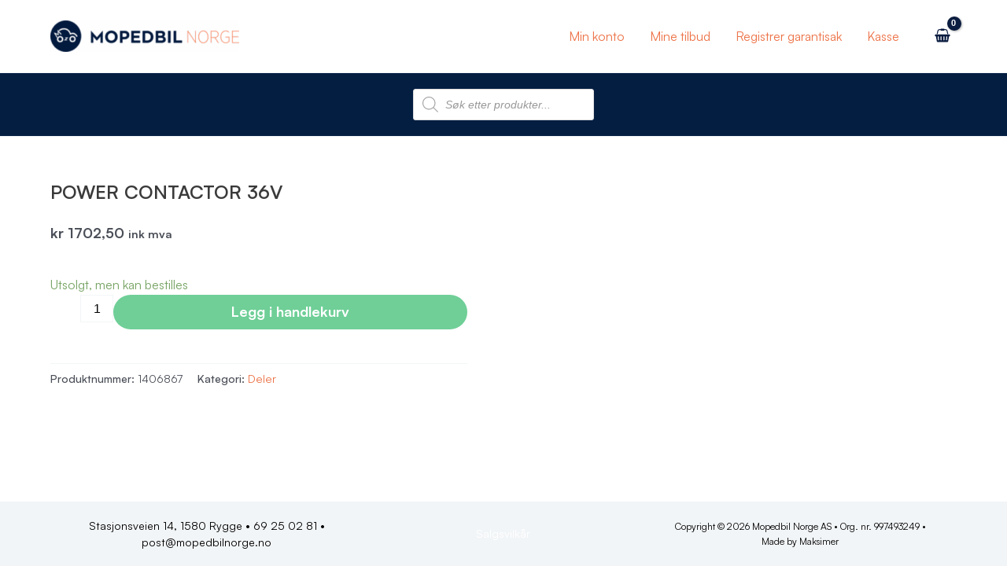

--- FILE ---
content_type: text/css
request_url: https://forhandler.mopedbilnorge.no/wp-content/themes/astra-starter/build/fonts.css?ver=1725446484
body_size: 26
content:
@font-face{font-display:swap;font-family:Satoshi;font-style:normal;font-weight:300 900;src:url(fonts/Satoshi-Variable.353a66cd.woff2) format("woff2"),url(fonts/Satoshi-Variable.4db206aa.woff) format("woff"),url(fonts/Satoshi-Variable.536fda9b.ttf) format("truetype")}@font-face{font-display:swap;font-family:Satoshi;font-style:italic;font-weight:300 900;src:url(fonts/Satoshi-VariableItalic.9d501e44.woff2) format("woff2"),url(fonts/Satoshi-VariableItalic.fe877592.woff) format("woff"),url(fonts/Satoshi-VariableItalic.9519fea9.ttf) format("truetype")}


--- FILE ---
content_type: text/css
request_url: https://forhandler.mopedbilnorge.no/wp-content/plugins/maco-vismabusiness-orderhistory/assets/css/maco-vismabusiness-orderhistory.css?ver=6.8.2
body_size: 91
content:
.line-rest-last {
	display: none;
}

.my_account_wholesale_orders tbody tr td {
	cursor:pointer;
}

.to-kolonne {
    display: block;
    zoom: 1;
}

.to-kolonne:after {
    content: ' ';
    display: block;
    font-size: 0;
    height: 0;
    clear: both;
    visibility: hidden
}

.to-kolonne.some-top-space {
    margin-top: 20px
}

.to-kolonne .kol {
    width: 50%;
    float: left;
    padding: 10px
}

.to-kolonne .kol:nth-child(2n+1) {
    clear: left;
    padding-left: 0;
}

.to-kolonne .kol:nth-child(2n) {
	padding-right: 0;
}


--- FILE ---
content_type: text/css
request_url: https://forhandler.mopedbilnorge.no/wp-content/themes/astra-starter/build/main-style.css?ver=330ad8e158ef3b620aa7
body_size: 8326
content:
:root{--color--text-positive:#000;--color--text-negative:#fff;--color--primary:#4200ff;--color--secondary:#ffc700;--color--border:#ebebeb;--color--dark:#000;--color--light:#fff;--color--sale-badge:#000;--color--sales-price:var(--color--primary);--typography--primary-font:"Satoshi",sans-serif;--typography--heading-font:"Satoshi",sans-serif;--typography--font-size--base:16px;--typography--line-height-base:1.6;--typography--font-weight-base:400;--typography--font-weight-heading-default:600;--typography--line-height-heading-default:1.3;--typography--line-height-heading-small:1.1;--typography--font-size-h1-default:24px;--typography--font-size-h2-default:24px;--typography--font-size-h3-default:21px;--typography--font-size-h4-default:18px;--typography--font-size-h5-default:16px;--typography--font-size-h6-default:16px;--font-size--block-paragraph-xsmall:14px;--font-size--block-paragraph-small:15px;--font-size--block-paragraph-medium:18px;--font-size--block-paragraph-large:22px;--font-size--block-paragraph-huge:26px;--font-size--block-lead-paragraph:18px;--font-size--block-heading-xsmall:16px;--font-size--block-heading-small:18px;--font-size--block-heading-medium:21px;--font-size--block-heading-large:24px;--font-size--block-heading-huge:32px;--font-size--block-subheading:12px}@media screen and (min-width:1024px){:root{--font-size--base:18px;--typography--font-size-h1-default:46px;--typography--font-size-h2-default:36px;--typography--font-size-h3-default:24px;--typography--font-size-h4-default:22px;--typography--font-size-h5-default:18px;--typography--font-size-h6-default:18px;--font-size--block-paragraph-xsmall:14px;--font-size--block-paragraph-small:16px;--font-size--block-paragraph-medium:20px;--font-size--block-paragraph-large:24px;--font-size--block-paragraph-huge:28px;--font-size--block-lead-paragraph:20px;--font-size--block-heading-xsmall:18px;--font-size--block-heading-small:22px;--font-size--block-heading-medium:24px;--font-size--block-heading-large:36px;--font-size--block-heading-huge:44px;--font-size--block-subheading:12px}}:root{--width--content:90vw;--width--default:1400px;--width--narrow:730px;--width--full:100vw;--spacing--page-content-top:25px;--spacing--page-content-bottom:60px;--spacing--xsmall:15px;--spacing--small:30px;--spacing--default:40px;--spacing--medium:55px;--spacing--large:70px;--two-col-block--spacing:var(--spacing--small) 0 0;--typography--spacing-p-p:15px;--typography--spacing-p-h2:40px;--typography--spacing-p-h3:30px;--typography--spacing-p-h4-h5-h6:30px;--typography--spacing-h2-p:14px;--typography--spacing-h3-p:9px;--typography--spacing-h4-h5-h6-p:4px;--typography--spacing-sub-h:16px;--typography--spacing-h-lead:20px}@media screen and (min-width:768px){:root{--two-col-block--spacing:var(--spacing--small)}}@media screen and (min-width:1024px){:root{--spacing--page-content-top:50px;--spacing--page-content-bottom:100px;--two-col-block--spacing:100px;--spacing--xsmall:25px;--spacing--small:40px;--spacing--default:80px;--spacing--medium:60px;--spacing--large:120px;--typography--spacing-p-p:20px;--typography--spacing-p-h2:60px;--typography--spacing-p-h3:50px;--typography--spacing-p-h4-h5-h6:40px;--typography--spacing-h2-p:25px;--typography--spacing-h3-p:12px;--typography--spacing-h4-h5-h6-p:8px;--typography--spacing-sub-h:18px;--typography--spacing-h-lead:24px}}:root{--button--bg-color:var(--color--primary);--button--color:#fff;--button--outline-bg-color:var(--color--light);--button--outline-color:var(--button--bg-color);--button--outline-border:1px solid var(--button--bg-color);--button--buy-button-bg-color:#6fcf97;--button--buy-button-color:var(--button--color);--button--hover-bg-color:#000;--button--hover-color:#fff;--button--border-radius:2px;--button--border-color:var(--color--primary);--button--border:none;--button--font-family:var(--typography--primary-font);--button--font-weight:700;--button--font-text-transform:none;--button--letter-spacing:0;--button--font-size-small:14px;--button--font-size-normal:16px;--button--font-size-large:18px;--button--padding-small:7px 14px 9px;--button--padding-normal:10px 32px 12px;--button--padding-large:12px 42px 14px;--form--default-bg-color:#fafafa;--form--default-color:#000;--form--default-border-radius:2px;--form--default-border-color:#000;--form--default-border:1px solid var(--form--default-border-color);--form--default-box-shadow:none;--form--default-font-size:16px;--form--default-padding:15px;--form--default-line-height:1.3;--form--default-placeholder:#666;--form--focus-color:#000;--form--focus-outline-offset:2px;--form--focus-outline:2px dotted var(--color--primary);--form--disabled-opacity:.7}body{-webkit-font-smoothing:antialiased;-moz-osx-font-smoothing:grayscale;font-family:var(--typography--primary-font);font-size:var(--typography--font-size--base);font-weight:var(--typography--font-weight-base);letter-spacing:0;line-height:var(--typography--line-height-base)}input[type=color],input[type=date],input[type=datetime-local],input[type=datetime],input[type=email],input[type=month],input[type=number],input[type=password],input[type=tel],input[type=text],input[type=time],input[type=url],input[type=week]{background-color:var(--form--default-bg-color);border:var(--form--default-border);border-radius:var(--form--default-border-radius);box-shadow:var(--form--default-box-shadow);color:var(--form--default-color);font-size:var(--form--default-font-size);line-height:1.3;padding:var(--form--default-padding)}input[type=color]::-moz-placeholder,input[type=date]::-moz-placeholder,input[type=datetime-local]::-moz-placeholder,input[type=datetime]::-moz-placeholder,input[type=email]::-moz-placeholder,input[type=month]::-moz-placeholder,input[type=number]::-moz-placeholder,input[type=password]::-moz-placeholder,input[type=tel]::-moz-placeholder,input[type=text]::-moz-placeholder,input[type=time]::-moz-placeholder,input[type=url]::-moz-placeholder,input[type=week]::-moz-placeholder{color:var(--form--default-placeholder)}input[type=color]::placeholder,input[type=date]::placeholder,input[type=datetime-local]::placeholder,input[type=datetime]::placeholder,input[type=email]::placeholder,input[type=month]::placeholder,input[type=number]::placeholder,input[type=password]::placeholder,input[type=tel]::placeholder,input[type=text]::placeholder,input[type=time]::placeholder,input[type=url]::placeholder,input[type=week]::placeholder{color:var(--form--default-placeholder)}input[type=color]:focus,input[type=date]:focus,input[type=datetime-local]:focus,input[type=datetime]:focus,input[type=email]:focus,input[type=month]:focus,input[type=number]:focus,input[type=password]:focus,input[type=tel]:focus,input[type=text]:focus,input[type=time]:focus,input[type=url]:focus,input[type=week]:focus{color:var(--form--focus-color);outline:var(--form--focus-outline);outline-offset:var(--form--focus-outline-offset)}input[type=color]:disabled,input[type=date]:disabled,input[type=datetime-local]:disabled,input[type=datetime]:disabled,input[type=email]:disabled,input[type=month]:disabled,input[type=number]:disabled,input[type=password]:disabled,input[type=tel]:disabled,input[type=text]:disabled,input[type=time]:disabled,input[type=url]:disabled,input[type=week]:disabled{opacity:var(--form--disabled-opacity)}textarea{background-color:var(--form--default-bg-color);border:var(--form--default-border);border-radius:var(--form--default-border-radius);box-shadow:var(--form--default-box-shadow);color:var(--form--default-color);font-size:var(--form--default-font-size);line-height:1.5;padding:var(--form--default-padding)}textarea::-moz-placeholder{color:var(--form--default-placeholder)}textarea::placeholder{color:var(--form--default-placeholder)}textarea:focus{color:var(--form--focus-color);outline:var(--form--focus-outline);outline-offset:var(--form--focus-outline-offset)}textarea:disabled{opacity:var(--form--disabled-opacity)}.ast-single-post .entry-title,.page-title{font-size:var(--typography--font-size-h1-default);font-weight:var(--typography--font-weight-heading-default);line-height:var(--typography--line-height-heading-small)}.ast-desktop .ast-mega-menu-enabled .astra-megamenu-li:hover .astra-megamenu{padding:unset}.entry-content h1,.entry-content h2,.entry-content h3,.entry-content h4,.entry-content h5,.entry-content h6{font-weight:var(--typography--font-weight-heading-default);line-height:var(--typography--line-height-heading-default)}.entry-content h1:not([class]){font-size:var(--typography--font-size-h1-default);line-height:var(--typography--line-height-heading-small)}.entry-content h2:not([class]){font-size:var(--typography--font-size-h2-default);line-height:var(--typography--line-height-heading-small)}.entry-content h3:not([class]){font-size:var(--typography--font-size-h3-default);line-height:var(--typography--line-height-heading-default)}.entry-content h4:not([class]),.entry-content h5:not([class]),.entry-content h6:not([class]){font-size:var(--typography--font-size-h4-default);line-height:var(--typography--line-height-heading-default)}.ast-separate-container .entry-content h2:not([class]){font-size:var(--typography--font-size-h3-default);line-height:var(--typography--line-height-heading-small)}.ast-separate-container .entry-content h3:not([class]){font-size:var(--typography--font-size-h4-default);line-height:var(--typography--line-height-heading-default)}.entry-content h1,.entry-content h2,.entry-content h3,.entry-content h4,.entry-content h5,.entry-content h6,.entry-content ol,.entry-content p,.entry-content ul,.woocommerce h1,.woocommerce h2,.woocommerce h3,.woocommerce h4,.woocommerce h5,.woocommerce h6,.woocommerce ol,.woocommerce p,.woocommerce ul{margin-bottom:unset}.entry-content>.entry-title,.entry-content>.entry-title a,.site-content>.entry-title,.site-content>.entry-title a{font-size:var(--typography--font-size-h1-default);font-weight:var(--typography--font-weight-heading-default);line-height:var(--typography--line-height-heading-small)}.entry-content .entry-title>a,.site-content .entry-title>a{font-weight:var(--typography--font-weight-heading-default);text-decoration:none}.entry-content p+p,.site-content p+p{margin-top:var(--typography--spacing-p-p)}.entry-content p+h2,.site-content p+h2{margin-top:var(--typography--spacing-p-h2)}.entry-content p+h3,.entry-content p+h4,.entry-content p+h5,.entry-content p+h6,.site-content p+h3,.site-content p+h4,.site-content p+h5,.site-content p+h6{margin-top:var(--typography--spacing-p-h3)}.entry-content h1+.has-lead-paragraph-font-size,.entry-content h2+.has-lead-paragraph-font-size,.site-content h1+.has-lead-paragraph-font-size,.site-content h2+.has-lead-paragraph-font-size{margin-top:var(--typography--spacing-h-lead)}.entry-content h1+p,.entry-content h2+p,.site-content h1+p,.site-content h2+p{margin-top:var(--typography--spacing-h2-p)}.entry-content h3+p,.site-content h3+p{margin-top:var(--typography--spacing-h3-p)}.entry-content h4+p,.entry-content h5+p,.entry-content h6+p,.site-content h4+p,.site-content h5+p,.site-content h6+p{margin-top:var(--typography--spacing-h4-h5-h6-p)}.entry-content .has-subheading-font-size+h1,.entry-content .has-subheading-font-size+h2,.entry-content .has-subheading-font-size+h3,.site-content .has-subheading-font-size+h1,.site-content .has-subheading-font-size+h2,.site-content .has-subheading-font-size+h3{margin-top:var(--typography--spacing-sub-h)}.entry-content h1+.wp-block-buttons,.entry-content h2+.wp-block-buttons,.entry-content h3+.wp-block-buttons,.entry-content h4+.wp-block-buttons,.entry-content h5+.wp-block-buttons,.entry-content h6+.wp-block-buttons,.entry-content ol+.wp-block-buttons,.entry-content p+.wp-block-buttons,.entry-content ul+.wp-block-buttons,.site-content h1+.wp-block-buttons,.site-content h2+.wp-block-buttons,.site-content h3+.wp-block-buttons,.site-content h4+.wp-block-buttons,.site-content h5+.wp-block-buttons,.site-content h6+.wp-block-buttons,.site-content ol+.wp-block-buttons,.site-content p+.wp-block-buttons,.site-content ul+.wp-block-buttons{margin-top:var(--spacing--small)}.entry-content h1+h1,.entry-content h1+h2,.entry-content h2+h1,.entry-content h2+h2,.entry-content h3+h1,.entry-content h3+h2,.entry-content h4+h1,.entry-content h4+h2,.site-content h1+h1,.site-content h1+h2,.site-content h2+h1,.site-content h2+h2,.site-content h3+h1,.site-content h3+h2,.site-content h4+h1,.site-content h4+h2{margin-top:var(--typography--spacing-p-h2)}.entry-content h1+h3,.entry-content h2+h3,.entry-content h3+h3,.entry-content h4+h3,.site-content h1+h3,.site-content h2+h3,.site-content h3+h3,.site-content h4+h3{margin-top:var(--typography--spacing-p-h3)}.entry-content h1+.has-subheading-font-size,.entry-content h2+.has-subheading-font-size,.entry-content h3+.has-subheading-font-size,.entry-content h4+.has-subheading-font-size,.site-content h1+.has-subheading-font-size,.site-content h2+.has-subheading-font-size,.site-content h3+.has-subheading-font-size,.site-content h4+.has-subheading-font-size{margin-top:var(--typography--spacing-sub-h)}.ast-separate-container .entry-content h2+p{margin-top:var(--typography--spacing-h3-p)}.ast-separate-container .entry-content h3+p{margin-top:var(--typography--spacing-h4-p)}#page .entry-content>.has-text-align-center,.block-editor .is-root-container>.has-text-align-center,.editor-styles-wrapper>.has-text-align-center{margin-left:auto;margin-right:auto;max-width:var(--width--narrow)}#page .entry-content>.has-text-align-center.has-lead-paragraph-font-size,.block-editor .is-root-container>.has-text-align-center.has-lead-paragraph-font-size,.editor-styles-wrapper>.has-text-align-center.has-lead-paragraph-font-size{margin-bottom:2em}#page .entry-content .has-xsmall-font-size:not(p),.block-editor .is-root-container .has-xsmall-font-size:not(p),.editor-styles-wrapper .has-xsmall-font-size:not(p){font-size:var(--font-size--block-heading-xsmall);font-weight:var(--typography--font-weight-heading-default);line-height:var(--typography--line-height-heading-default)}#page .entry-content .has-small-font-size:not(p),.block-editor .is-root-container .has-small-font-size:not(p),.editor-styles-wrapper .has-small-font-size:not(p){font-size:var(--font-size--block-heading-small);font-weight:var(--typography--font-weight-heading-default);line-height:var(--typography--line-height-heading-default)}#page .entry-content .has-medium-font-size:not(p),.block-editor .is-root-container .has-medium-font-size:not(p),.editor-styles-wrapper .has-medium-font-size:not(p){font-size:var(--font-size--block-heading-medium);font-weight:var(--typography--font-weight-heading-default);line-height:var(--typography--line-height-heading-default)}#page .entry-content .has-large-font-size:not(p),.block-editor .is-root-container .has-large-font-size:not(p),.editor-styles-wrapper .has-large-font-size:not(p){font-size:var(--font-size--block-heading-large);font-weight:var(--typography--font-weight-heading-default);line-height:var(--typography--line-height-heading-default)}#page .entry-content .has-huge-font-size:not(p),.block-editor .is-root-container .has-huge-font-size:not(p),.editor-styles-wrapper .has-huge-font-size:not(p){font-size:var(--font-size--block-heading-huge);font-weight:var(--typography--font-weight-heading-default);line-height:var(--typography--line-height-heading-default)}#page .entry-content .has-subheading-font-size,.block-editor .is-root-container .has-subheading-font-size,.editor-styles-wrapper .has-subheading-font-size{font-size:var(--font-size--block-subheading);font-weight:700;letter-spacing:.05em;line-height:1.2;text-transform:uppercase}#page .entry-content p.has-xsmall-font-size,.block-editor .is-root-container p.has-xsmall-font-size,.editor-styles-wrapper p.has-xsmall-font-size{font-size:var(--font-size--block-paragraph-xsmall);line-height:1.5}#page .entry-content p.has-small-font-size,.block-editor .is-root-container p.has-small-font-size,.editor-styles-wrapper p.has-small-font-size{font-size:var(--font-size--block-paragraph-small);line-height:1.5}#page .entry-content p.has-medium-font-size,.block-editor .is-root-container p.has-medium-font-size,.editor-styles-wrapper p.has-medium-font-size{font-size:var(--font-size--block-paragraph-medium);line-height:1.5}#page .entry-content p.has-large-font-size,.block-editor .is-root-container p.has-large-font-size,.editor-styles-wrapper p.has-large-font-size{font-size:var(--font-size--block-paragraph-large);line-height:1.4}#page .entry-content p.has-huge-font-size,.block-editor .is-root-container p.has-huge-font-size,.editor-styles-wrapper p.has-huge-font-size{font-size:var(--font-size--block-paragraph-huge);line-height:1.4}#page .entry-content .has-lead-paragraph-font-size,.block-editor .is-root-container .has-lead-paragraph-font-size,.editor-styles-wrapper .has-lead-paragraph-font-size{font-size:var(--font-size--block-lead-paragraph);font-weight:500;line-height:1.6}.ast-separate-container{background-color:transparent}.ast-separate-container #primary{margin-bottom:var(--spacing--page-content-bottom);margin-top:var(--spacing--page-content-top)}.ast-separate-container .site-content .ast-container{max-width:var(--width--narrow);width:var(--width--content)}.ast-separate-container .ast-article-single{padding:0}body:not(.ast-separate-container) .ast-container,body:not(.ast-separate-container) .ast-container-fluid{margin-bottom:auto;margin-left:auto;max-width:var(--width--default)!important;padding:0;width:var(--width--content)}.ast-plain-container.ast-no-sidebar #primary{margin-bottom:0;margin-top:0}.ast-plain-container.ast-no-sidebar.woocommerce-page #primary{margin-bottom:0;margin-top:2em}.entry-content>.wp-block-columns,.entry-content>.wp-block-cover,.entry-content>.wp-block-group,.entry-content>.wp-block-media-text{max-width:var(--width--default);width:100%}.page>.entry-header,.woocommerce .site-content>.ast-container,.woocommerce-account .entry-content>.woocommerce{max-width:var(--width--default);width:var(--width--content)}#ast-mobile-header .ast-woo-header-cart-total{display:none}#ast-mobile-header .ast-header-search,#ast-mobile-header .ast-search-menu-icon,#ast-mobile-header .search-form label{width:100%}.dgwt-wcas-product-details>a{display:none}#page .icon-search{background-image:url([data-uri]);background-repeat:no-repeat;background-size:contain;height:20px;width:20px}#page .icon-search svg{display:none}.wp-block-categories-list.post-archive-categories{display:flex;justify-content:center}.wp-block-categories-list.post-archive-categories li{font-size:var(--button--font-size-normal);font-weight:var(--button--font-weight);padding:var(--button--padding-normal)}.wp-block-categories-list.post-archive-categories li a{color:#666;text-decoration:none}.wp-block-query.post-archive .wp-block-columns{margin:0 0 var(--spacing--default)}.wp-block-query.post-archive .wp-block-column:last-child{margin:var(--two-col-block--spacing)}.wp-block-query.post-archive a{color:var(--color--text-positive);text-decoration:none}.wp-block-query.post-archive h3{margin-bottom:.5em}.wp-block-query.post-archive .wp-block-post-date{margin-bottom:var(--spacing--xsmall)}.wp-block-query.post-archive .wp-block-post-excerpt__more-text{margin-top:var(--spacing--xsmall)}.wp-block-query.post-archive .wp-block-post-excerpt__more-text .wp-block-post-excerpt__more-link{background-color:#f7f7f7;border-radius:var(--button--border-radius);display:inline-block;font-size:var(--button--font-size-normal);font-weight:var(--button--font-weight);padding:var(--button--padding-normal)}:root{--footer--text-color:var(--color--text-negative)}.site-footer *{color:var(--footer--text-color)}.site-footer .widget{margin:0}.site-footer .ast-builder-grid-row-container{margin-left:auto;margin-right:auto;width:var(--width--content)}.site-footer .site-primary-footer-wrap *{text-align:left}.site-footer .widget-title,.site-footer h4{font-size:14px;font-weight:700;letter-spacing:.05em;margin-bottom:.6em;text-transform:uppercase}.site-footer .ast-footer-copyright{font-size:12px}.block-editor .editor-styles-wrapper .wp-block-media-text .wp-block-media-text__content,body #page .wp-block-media-text .wp-block-media-text__content{padding:var(--two-col-block--spacing)}.block-editor .editor-styles-wrapper .wp-block-image.size-full,body #page .wp-block-image.size-full{margin:0}.editor-styles-wrapper .is-root-container>div[class*=wp-block]+div[class*=wp-block]:not(.wp-block-spacer),body #page .entry-content>div[class*=wp-block]+div[class*=wp-block]:not(.wp-block-spacer){margin-top:var(--spacing--default)}.editor-styles-wrapper .is-root-container>h2+div[class*=product],.editor-styles-wrapper .is-root-container>h3+div[class*=product],.editor-styles-wrapper .is-root-container>h4+div[class*=product],body #page .entry-content>h2+div[class*=product],body #page .entry-content>h3+div[class*=product],body #page .entry-content>h4+div[class*=product]{margin-top:var(--spacing--small)}.editor-styles-wrapper .is-root-container>div[class*=product],body #page .entry-content>div[class*=product]{margin-bottom:var(--spacing--large)}.wp-block-spacer.is-style-small-spacer{height:var(--spacing--small)!important}.wp-block-spacer.is-style-medium-spacer{height:var(--spacing--medium)!important}.wp-block-spacer.is-style-large-spacer{height:var(--spacing--large)!important}.wp-block-spacer.is-style-page-end-spacer{height:var(--spacing--page-content-bottom)!important}.wp-block-columns{margin-bottom:unset}.entry-content>.wp-block-image{margin-bottom:var(--spacing--default);margin-top:var(--spacing--medium)}#page .wp-block-cb-carousel .slick-slide{padding-left:0;padding-right:0}.wp-block-uagb-container.uagb-is-root-container .uagb-container-inner-blocks-wrap{width:var(--width--content)!important}body .site :root{--onsale--font-size:15px;--onsale--font-weight:700;--onsale--color:#fff;--onsale--background:#000;--onsale--size:4em}body .site body #page .ast-onsale-card,body .site body #page .onsale,body .site body #page .wc-block-grid__product-onsale{align-items:center;background-color:var(--color--sale-badge);border:none;border-radius:50%;box-shadow:none;color:var(--onsale--color);display:flex;font-size:var(--onsale--font-size);font-weight:var(--onsale--font-weight);height:var(--onsale--size);justify-content:center;position:absolute;right:2em;top:2em;width:var(--onsale--size)}body .site .price del{color:#757575;font-weight:400}body .site .price ins{color:var(--color--sales-price);font-weight:700!important}body .site .ast-header-breadcrumb{border:none;padding-bottom:20px;padding-top:20px}body .site .ast-header-breadcrumb li a{color:var(--color--text-positive)}body .site .ast-site-header-cart .amount{font-size:14px}body .site ul.options li{margin-block:10px}body .site ul.options li label{margin-left:5px}:root{--onsale--font-size:15px;--onsale--font-weight:700;--onsale--color:#fff;--onsale--background:#000;--onsale--size:4em}body #page .ast-onsale-card,body #page .onsale,body #page .wc-block-grid__product-onsale{align-items:center;background-color:var(--color--sale-badge);border:none;border-radius:50%;box-shadow:none;color:var(--onsale--color);display:flex;font-size:var(--onsale--font-size);font-weight:var(--onsale--font-weight);height:var(--onsale--size);justify-content:center;position:absolute;right:2em;top:2em;width:var(--onsale--size)}.price del{color:#757575;font-weight:400}.price ins{color:var(--color--sales-price);font-weight:700!important}.ast-header-breadcrumb{border:none;padding-bottom:20px;padding-top:20px}.ast-header-breadcrumb li a{color:var(--color--text-positive)}.ast-site-header-cart .amount{font-size:14px}ul.options li{margin-block:10px}ul.options li label{margin-left:5px}#ast-site-header-cart .cart-container{align-items:center;display:flex;flex-direction:row-reverse}#ast-site-header-cart .ast-cart-menu-wrap{background-image:url([data-uri]);background-repeat:no-repeat;background-size:contain;height:26px;margin-right:6px;position:relative;width:26px}#ast-site-header-cart .ast-cart-menu-wrap .count{background-color:var(--color--primary);border:none;border-radius:50%;color:var(--color--text-negative);font-size:8px;left:-6px;padding-top:1px;position:absolute;top:-2px}#ast-site-header-cart .ast-cart-menu-wrap .count:after{content:none}#page .widget_shopping_cart .product_list_widget{max-height:70vh;padding:20px 15px}#page .widget_shopping_cart li.woocommerce-mini-cart-item{border-bottom:1px solid var(--color--border);padding:15px 10px}#page .widget_shopping_cart li.woocommerce-mini-cart-item a{font-weight:600}#page .widget_shopping_cart li.woocommerce-mini-cart-item a .woocommerce-placeholder.wp-post-image{display:none}#page .widget_shopping_cart li.woocommerce-mini-cart-item a .ast-product-name{padding-right:25px}#page .widget_shopping_cart li.woocommerce-mini-cart-item a.remove{background-image:url([data-uri]);background-position:50%;background-repeat:no-repeat;background-size:60%;border:none;border-radius:0;color:transparent;height:20px;opacity:1;right:10px;top:15px;width:20px}#page .widget_shopping_cart li.woocommerce-mini-cart-item a.remove .ahfb-svg-iconset.ast-inline-flex,#page .widget_shopping_cart li.woocommerce-mini-cart-item a.remove:before{display:none}#page .widget_shopping_cart .total{border:none;padding:0 15px}#page .widget_shopping_cart .buttons{padding:20px 15px}#page .widget_shopping_cart .buttons .button:not(.checkout){background-color:transparent;border:1px solid var(--color--primary);color:var(--color--primary)}#page .widget_shopping_cart .buttons .checkout{background-color:var(--color--primary)}.archive.woocommerce-page .ast-woocommerce-container{margin-bottom:var(--spacing--page-content-bottom);margin-top:var(--spacing--page-content-top)}.archive.woocommerce-page .woocommerce-products-header{margin-bottom:var(--spacing--small)}.archive.woocommerce-page .page-description{margin-left:auto;margin-right:auto;max-width:800px}.archive.woocommerce-page .wp-block-woocommerce-product-categories{display:block;margin-bottom:var(--spacing--medium);margin-top:var(--spacing--large)}.archive.woocommerce-page .wp-block-woocommerce-product-categories ul.wc-block-product-categories-list{display:flex;justify-content:center}.archive.woocommerce-page .wp-block-woocommerce-product-categories li{border-bottom:1px solid var(--color--border);font-weight:600;list-style:none}.archive.woocommerce-page .wp-block-woocommerce-product-categories li a{display:block;padding:20px 15px}:root{--single-product--thumbnail-size:60px;--single-product--thumbnail-gap:15px}body.single-product #page .woocommerce-product-gallery{margin-bottom:0!important}@media screen and (min-width:1024px){body.single-product #page .woocommerce-product-gallery{margin-bottom:var(--spacing--large)!important}}body.single-product #page .woocommerce-product-gallery .flex-control-nav{display:flex;justify-content:center}body.single-product #page .woocommerce-product-gallery .flex-control-nav li{margin-bottom:var(--single-product--thumbnail-gap)!important;margin-right:var(--single-product--thumbnail-gap)!important;width:var(--single-product--thumbnail-size)!important}body.single-product #page .summary{margin-bottom:var(--spacing--large);padding-top:var(--spacing--xsmall)}body.single-product #page .summary h1{font-size:var(--font-size--block-heading-medium);margin-bottom:var(--spacing--xsmall);margin-top:0}body.single-product #page .summary .woocommerce-product-details__short-description{margin-bottom:var(--spacing--xsmall)}body.single-product #page .summary .onsale{position:static}body.single-product #page .summary .price{font-size:var(--font-size--block-heading-xsmall);margin-bottom:var(--spacing--small)}body.single-product #page .summary .cart{margin-bottom:var(--spacing--xsmall)}body.single-product #page .summary .cart .woocommerce-variation-add-to-cart,body.single-product #page .summary .cart:not(.grouped_form){display:flex}body.single-product #page .summary .cart.grouped_form button{margin-left:0}body.single-product #page .summary .cart.variations_form{flex-direction:column}body.single-product #page .summary .quantity{height:auto;margin:0}body.single-product #page .summary .quantity a{color:#000}body.single-product #page .summary button{background-color:var(--button--buy-button-bg-color);color:var(--button--buy-button-color);font-size:var(--button--font-size-large);padding:var(--button--padding-large);width:100%}body.single-product #page .summary .sku_wrapper{font-size:var(--font-size--block-paragraph-xsmall)}body.single-product #page .woocommerce-tabs{margin:0 auto var(--spacing--large);max-width:var(--width--narrow)}body.single-product #page .woocommerce-tabs ul.tabs{border-bottom:1px solid var(--color--border);border-top:0!important;margin-bottom:var(--spacing--small)}body.single-product #page .woocommerce-tabs ul.tabs a{padding:1em 0}body.single-product #page .woocommerce-tabs ul.tabs li{margin:0 2em 0 0}body.single-product #page .woocommerce-tabs ul.tabs li.active{color:var(--color--primary)}body.single-product #page .woocommerce-tabs ul.tabs li.active:before{background:var(--color--primary);bottom:0;top:auto!important}body.single-product #page .site-main{padding-bottom:var(--spacing--page-content-bottom)}body.single-product #page h2:not([class]){font-size:var(--typography--font-size-h3-default);margin-bottom:var(--spacing--xsmall)}body.single-product #page section.products a.button{display:none}:root{--product-loop--title-size:15px;--product-loop--grid-columns:repeat(2,1fr);--product-loop--grid-gap-colums:15px;--product-loop--grid-gap-row:30px}@media screen and (min-width:768px){:root{--product-loop--grid-columns:repeat(3,1fr)}}@media screen and (min-width:1024px){:root{--product-loop--title-size:18px;--product-loop--grid-gap-colums:30px;--product-loop--grid-gap-row:60px;--product-loop--grid-columns:repeat(4,1fr)}:root .columns-3,:root .has-3-columns{--product-loop--grid-columns:repeat(3,1fr)}:root .columns-4,:root .has-4-columns{--product-loop--grid-columns:repeat(4,1fr)}:root .columns-5,:root .has-5-columns{--product-loop--grid-columns:repeat(5,1fr)}:root .columns-6,:root .has-6-columns{--product-loop--grid-columns:repeat(6,1fr)}}body #page ul.products,body #page ul.wc-block-grid__products{grid-column-gap:var(--product-loop--grid-gap-colums);grid-row-gap:var(--product-loop--grid-gap-row);display:grid;grid-template-columns:var(--product-loop--grid-columns);margin:0}body #page li.product,body #page li.wc-block-grid__product{display:flex;flex-direction:column;list-style:none;margin:0}body #page li.product .button,body #page li.product .wp-block-button,body #page li.wc-block-grid__product .button,body #page li.wc-block-grid__product .wp-block-button{margin:auto auto 0 0}body #page li.product *,body #page li.wc-block-grid__product *{text-align:left;text-decoration:none}body #page li.product .astra-shop-thumbnail-wrap img,body #page li.wc-block-grid__product .astra-shop-thumbnail-wrap img{width:100%}body #page li.product .astra-shop-summary-wrap,body #page li.wc-block-grid__product .astra-shop-summary-wrap{display:flex;flex-direction:column;height:100%}body #page li.product .star-rating,body #page li.wc-block-grid__product .star-rating{display:none}body #page li.product .ast-woo-product-category,body #page li.wc-block-grid__product .ast-woo-product-category{font-size:var(--font-size--block-paragraph-xsmall);line-height:1.1;padding:5px 0}body #page li.product .wc-block-grid__product-title,body #page li.product .woocommerce-loop-product__title,body #page li.wc-block-grid__product .wc-block-grid__product-title,body #page li.wc-block-grid__product .woocommerce-loop-product__title{color:var(--color--text-positive);font-size:var(--product-loop--title-size);font-weight:var(--typography--font-weight-heading-default);line-height:1.3;margin:0;text-decoration:none}body #page li.product .price,body #page li.wc-block-grid__product .price{color:var(--color--text-positive);font-size:var(--font-size--block-paragraph-small);font-weight:400;margin:0;padding:10px 0 15px;width:100%}body #page li.product .price del,body #page li.wc-block-grid__product .price del{margin-right:.5em;opacity:.7;text-decoration:line-through}body #page li.product .price ins,body #page li.wc-block-grid__product .price ins{font-weight:600}body #page li.product .button,body #page li.product .wp-block-button .wp-block-button__link,body #page li.wc-block-grid__product .button,body #page li.wc-block-grid__product .wp-block-button .wp-block-button__link{background-color:var(--button--buy-button-bg-color);border:none;color:var(--button--buy-button-color);font-size:var(--button--font-size-small);padding:var(--button--padding-small)}body .wc-block-grid ul.wc-block-grid__products li.wc-block-grid__product{border:none;flex:auto;margin:0!important;max-width:none}.wc-block-grid .wc-block-grid__products .wc-block-grid__product .wc-block-grid__product-price,.wc-block-grid .wc-block-grid__products .wc-block-grid__product .wc-block-grid__product-title,.woocommerce ul.products li.product .price,.woocommerce ul.products li.product .woocommerce-loop-product__title,.woocommerce-page ul.products li.product .price,.woocommerce-page ul.products li.product .woocommerce-loop-product__title{font-family:inherit}:root{--cart--thumbnail-size:86px}.woocommerce-cart #page .shop_table{border:none}.woocommerce-cart #page .shop_table *{color:var(--color--text-positive)}.woocommerce-cart #page .shop_table thead{background-color:transparent}.woocommerce-cart #page .shop_table th{font-size:12px;font-weight:800;letter-spacing:.04em;text-transform:uppercase}.woocommerce-cart #page .shop_table .product-thumbnail{width:100px}.woocommerce-cart #page .shop_table td.product-price .woocommerce-Price-amount{font-weight:400}.woocommerce-cart #page .shop_table .product-quantity{text-align:center}.woocommerce-cart #page .shop_table .quantity{background:#fafafa;border-radius:30px;box-shadow:inset 0 0 6px rgba(0,0,0,.07);font-weight:400;max-width:110px;min-height:40px;width:100%}.woocommerce-cart #page .shop_table .quantity input{max-width:none;width:100%}.woocommerce-cart #page .shop_table .quantity a{display:none}.woocommerce-cart #page .shop_table .quantity *{background:transparent;border:none;margin:0}.woocommerce-cart #page .shop_table a.remove{background-image:url([data-uri]);background-position:50%;background-repeat:no-repeat;background-size:60%;border:none;border-radius:0;color:transparent;height:100%;width:20px}.woocommerce-cart #page .shop_table a.remove:before{content:none}.woocommerce-cart #page .shop_table a.remove .ast-mobile-svg{display:none}@media screen and (min-width:922px){.woocommerce-cart #page .shop_table td.product-thumbnail{padding-left:0}.woocommerce-cart #page .shop_table tr{position:relative}.woocommerce-cart #page .shop_table .product-remove{bottom:0;margin:auto;position:absolute;right:0;top:0}.woocommerce-cart #page .shop_table .product-subtotal{padding-right:80px;text-align:right}}@media screen and (max-width:921px){.woocommerce-cart #page .shop_table .cart_item{border-bottom:1px solid #9e9e9e;grid-template-areas:"product-image product-name product-name" "quantity remove subtotal";margin-bottom:20px;padding:0 10px}.woocommerce-cart #page .shop_table .cart_item td{border:none;font-size:14px;font-weight:700;padding:15px 0}.woocommerce-cart #page .shop_table .cart_item td:before{content:none}.woocommerce-cart #page .shop_table .cart_item td.product-remove{align-self:center;grid-area:remove}.woocommerce-cart #page .shop_table .cart_item td.product-remove a{opacity:1}.woocommerce-cart #page .shop_table .cart_item td.product-name{border-bottom:1px solid var(--color--border);grid-area:product-name;padding:15px 0 30px;text-align:left!important}.woocommerce-cart #page .shop_table .cart_item td.product-thumbnail{border-bottom:1px solid var(--color--border);display:block;grid-area:product-image;padding:0 0 15px;width:var(--cart--thumbnail-size)}.woocommerce-cart #page .shop_table .cart_item td.product-thumbnail img{max-width:var(--cart--thumbnail-size);width:100%}.woocommerce-cart #page .shop_table .cart_item td.product-price{display:none}.woocommerce-cart #page .shop_table .cart_item td.product-quantity{align-self:center;display:inline-block;grid-area:quantity;text-align:left!important;width:45%}.woocommerce-cart #page .shop_table .cart_item td.product-subtotal{display:inline-block;grid-area:subtotal;width:50%}.woocommerce-cart #page .shop_table .cart_item td.product-remove{-ms-grid-column:2;-ms-grid-row:2}.woocommerce-cart #page .shop_table .cart_item td.product-name{-ms-grid-column-span:2;-ms-grid-column:2;-ms-grid-row:1}.woocommerce-cart #page .shop_table .cart_item td.product-thumbnail{-ms-grid-column:1;-ms-grid-row:1}.woocommerce-cart #page .shop_table .cart_item td.product-quantity{-ms-grid-column:1;-ms-grid-row:2}.woocommerce-cart #page .shop_table .cart_item td.product-subtotal{-ms-grid-column:3;-ms-grid-row:2}}.woocommerce-cart #page .cart-collaterals .cart_totals{border:none;padding:0}.woocommerce-cart #page .cart-collaterals .cart_totals h2{background-color:transparent;border:none;font-size:var(--typography--font-size-h3-default);margin:0 0 .5em;padding:0}.woocommerce-cart #page .cart-collaterals .cart_totals td,.woocommerce-cart #page .cart-collaterals .cart_totals th{padding:15px 2px}.woocommerce-cart #page .cart-collaterals .cart_totals td:before,.woocommerce-cart #page .cart-collaterals .cart_totals th{font-size:14px;font-weight:700;letter-spacing:.04em;text-transform:uppercase}.woocommerce-cart #page .cart-collaterals .cart_totals td{text-align:right}.woocommerce-cart #page .cart-collaterals .cart_totals .woocommerce-Price-amount{font-weight:400}.woocommerce-cart #page .cart-collaterals .cart_totals .order-total .woocommerce-Price-amount{font-weight:700}.woocommerce-cart #page .cart-collaterals .cart_totals .checkout-button{display:block;font-size:var(--button--font-size-large);padding:var(--button--padding-large)}body.woocommerce-checkout .ast-payment-option-heading{display:none}tr.woocommerce-orders-table__row td.woocommerce-orders-table__cell.woocommerce-orders-table__cell-order-actions .woocommerce-button{max-width:260px;text-align:center;width:100%}tr.woocommerce-orders-table__row .woocommerce-orders-table__cell-order-actions .button .action-text{display:none}tr.woocommerce-orders-table__row .woocommerce-orders-table__cell-order-actions .buyconfirm{background-color:var(--button--buy-button-bg-color)}tr.woocommerce-orders-table__row .woocommerce-orders-table__cell-order-actions .cancel{background-color:var(--wp--preset--color--vivid-red,#e22c2c)}@media screen and (max-width:921px){tr.woocommerce-orders-table__row td.woocommerce-orders-table__cell{display:flex!important}tr.woocommerce-orders-table__row td.woocommerce-orders-table__cell.woocommerce-orders-table__cell-order-actions{flex-wrap:wrap}tr.woocommerce-orders-table__row td.woocommerce-orders-table__cell.woocommerce-orders-table__cell-order-actions:before{text-align:left;width:100%}tr.woocommerce-orders-table__row td.woocommerce-orders-table__cell.woocommerce-orders-table__cell-order-actions .woocommerce-button{flex:1;margin-left:5px!important;margin-right:5px!important;max-width:unset;min-width:200px}tr.woocommerce-orders-table__row td.woocommerce-orders-table__cell:before{margin-right:auto}}


--- FILE ---
content_type: application/javascript; charset=utf8
request_url: https://forhandler.mopedbilnorge.no/wp-content/plugins/maco-vismabusiness-orderhistory/assets/js/maco-vismabusiness-orderhistory.js?ver=6.8.2
body_size: -150
content:
/**
 * 
 */
jQuery(document).ready(function() {
	
});

